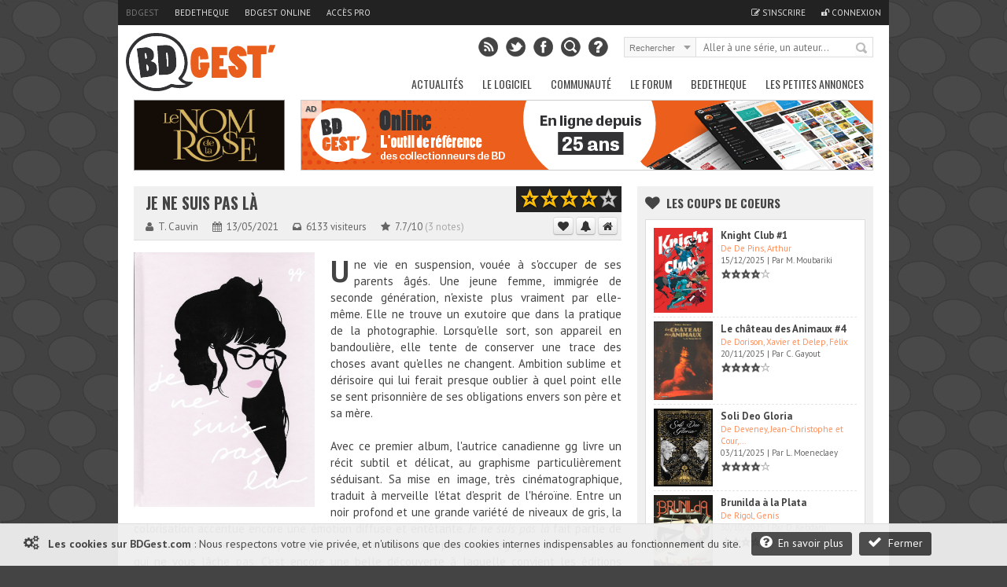

--- FILE ---
content_type: text/html; charset=UTF-8
request_url: https://www.bdgest.com/chronique-10463-BD-Je-ne-suis-pas-la-Je-ne-suis-pas-la.html
body_size: 15301
content:
<!DOCTYPE html>
<html dir="ltr" lang="fr">

        <head>
                <!-- ENV/PRODUCTION/0 -->
                
                <title>Je ne suis pas là  </title>
                <meta charset="utf-8" />
                <meta name="robots" content="index,follow" />

                <meta name="viewport" content="width=device-width" />
                <meta name="keywords" content="bd, manga, comics, base, cote, argus, cotation, bdm, bande, dessinee, bandes, dessines, logiciel, gestion, collection, couverture, comix, petites annonces, ventes" />    
                <meta name="description" content="Une vie en suspension, vouée à s'occuper de ses parents âgés. Une jeune femme, immigrée de seconde génération, n'existe plus vraiment par elle-même. Elle ne trouve un exutoire que dans la pratique de la photographie. Lorsqu'elle sort, son appareil en bandoulière, elle tente de conserver une trace des choses avant qu'elles ne changent. Ambition sublime et dérisoire qui lui ferait presque oublier à quel point elle se sent prisonnière de ses obligations envers son père et sa mère. Avec ce premier album,..." />
                <meta name="author" lang="fr" content="Philippe MAGNERON" />

                                <meta name="category" content="BD, bande dessinee" />        
                <link rel="image_src" href="https://www.bdgest.com/rotator/images/10463_rot_chronique.jpg" />

                <meta property="og:title" content="Je ne suis pas là  " />
                <meta property="og:type" content="article" />
                <meta property="og:image" content="https://www.bdgest.com/rotator/images/10463_rot_chronique.jpg" />
                <meta property="og:url" content="https://www.bdgest.com/chronique-10463-BD-Je-ne-suis-pas-la-Je-ne-suis-pas-la.html" />
                <meta property="og:description" content="Une vie en suspension, vouée à s'occuper de ses parents âgés. Une jeune femme, immigrée de seconde génération, n'existe plus vraiment par elle-même. Elle ne trouve un exutoire que dans la pratique de la photographie. Lorsqu'elle sort, son appareil en bandoulière, elle tente de conserver une trace des choses avant qu'elles ne changent. Ambition sublime et dérisoire qui lui ferait presque oublier à quel point elle se sent prisonnière de ses obligations envers son père et sa mère. Avec ce premier album,..." />

                                    <meta property="og:updated_time" content="2021-05-14T15:26:29+100" />
                                <meta name="twitter:card" content="summary_large_image" />
                <meta name="twitter:site" content="@BDGest" />
                <meta name="twitter:creator" content="" />
                <meta name="twitter:title" content="Je ne suis pas là  " />
                <meta name="twitter:description" content="Une vie en suspension, vouée à s'occuper de ses parents âgés. Une jeune femme, immigrée de seconde génération, n'existe plus vraiment par elle-même. Elle ne trouve un exutoire que dans la pratique de la photographie. Lorsqu'elle sort, son appareil en bandoulière, elle tente de conserver une trace des choses avant qu'elles ne changent. Ambition sublime et dérisoire qui lui ferait presque oublier à quel point elle se sent prisonnière de ses obligations envers son père et sa mère. Avec ce premier album,..." />
                <meta name="twitter:image" content="https://www.bdgest.com/rotator/images/10463_rot_chronique.jpg" />


                <!-- <link rel="icon" type="image/png" href="https://www.bdgest.com/favicon.ico" /> -->
                <!-- <link rel="icon" type="image/png" href="https://www.bdgest.com/skin/icons/favicon_bdgest.png" /> -->
                <link rel="icon" href="https://www.bdgest.com/favicon_bdgest.svg"  type="image/svg+xml">
                
                                        <link rel="canonical" href="https://www.bdgest.com/chronique-10463-BD-Je-ne-suis-pas-la-Je-ne-suis-pas-la.html" >
                                        
                <link rel="alternate" type="application/rss+xml" title="BDGest RSS Feed" href="https://www.bdgest.com/rss" /> 
                
                <link href="https://www.bdgest.com/css/reset.css" rel="stylesheet" type="text/css" />
                <link href="https://www.bdgest.com/css/text.css" rel="stylesheet" type="text/css" />
                <link href="https://www.bdgest.com/css/960.css" rel="stylesheet" type="text/css" />
                <link href="https://www.bdgest.com/css/colorbox.css" rel="stylesheet" type="text/css" />
                <link href="https://www.bdgest.com/css/flexslider.css" rel="stylesheet" type="text/css" />
                <link href="https://www.bdgest.com/css/font-awesome.min.css" rel="stylesheet" type="text/css" />
                <link href="https://www.bdgest.com/css/style.css?v=f49badc8" rel="stylesheet" type="text/css" />
                <link href="https://www.bdgest.com/css/jqueryui/jquery-ui-1.9.1.custom.min.css" rel="stylesheet" type="text/css" />
                <link href="https://www.bdgest.com/css/rating.css" rel="stylesheet" type="text/css" />
                <link href="https://fonts.googleapis.com/css?family=Oswald:regular,italic,bold,bolditalic" rel="stylesheet" type="text/css" />
                <link href="https://fonts.googleapis.com/css?family=PT+Sans:regular,italic,bold,bolditalic" rel="stylesheet" type="text/css" />

                
                <!-- Dark Mode -->
                   
                <link href="https://www.bdgest.com/css/responsive.css?v=f49badc8" rel="stylesheet" type="text/css" />
                                       

        
                        	
        

        <!-- Code de gestion des campagnes -->
                 
                                                                                                                <script src='https://www.bedetheque.com/javascript/campagne?Zone[]=1&Zone[]=2&Zone[]=4&Zone[]=7&rd=3447'></script>   
                                                                                                                        
        <!--[if lt IE 9]>
                <script type="text/javascript" src='https://www.bdgest.com/js/ie.js'></script>        
        <link href="https://www.bdgest.com/css/ie.css" rel="stylesheet" type="text/css" />
        <![endif]-->          
        
        <style type="text/css">
                
                .KNacCbd4zFp9O6Xv { width: 190px; height:88px; border:1px solid #888; float: left; overflow:hidden; }
                .KNacCbd4zFp9O6Xv img { width: 190px; height: 88px; border: none;}  
        
                .R2cTp5ljNyiXWzF9 { display:block; margin-bottom:20px; height:140px; width:300px; }
                .R2cTp5ljNyiXWzF9 img { height:140px; width:300px; }
        
                .3bRnU6OIpJQD1A0N { width: 940px; margin: 0px auto 5px auto; overflow: hidden;z-index:0;}   
                
                @media only screen and (max-width: 767px) {
	
                        .3bRnU6OIpJQD1A0N { display:none !important;}   
                }
                
                @media only screen and (min-width: 480px) and (max-width: 767px) {
                        .3bRnU6OIpJQD1A0N { display:none !important;}   
                }
                
       </style>
       
</head>

<body class="home blog">
        
        <!--<div id="fb-root"></div>
        <script>(function(d, s, id) {
          var js, fjs = d.getElementsByTagName(s)[0];
          if (d.getElementById(id)) return;
          js = d.createElement(s); js.id = id;
          js.src = "//connect.facebook.net/fr_FR/sdk.js#xfbml=1&version=v2.0";
          fjs.parentNode.insertBefore(js, fjs);
        }(document, 'script', 'facebook-jssdk'));</script>
        -->
        <input type="hidden" value="" id="yyt">
        
        <div class="pixel_impression" style="display:none;">
            <img id="ImgPixelImpression" src="https://www.bdgest.com/habillages/pixelvide.png" align="bottom" width="1" height="1" border="0" hspace="1"> 
        </div>
        
        <div class="overlay" id="msg-overlay">
                <div class="overlay-grise"></div>
                <div id="msg-div" class="overlay-div">
                        <div class="overlay-entete center">
                                Cher lecteur de BDGest
                                <a href="#" class="ferme-overlay"><i class="icon-remove"></i></a>
                        </div>
                        <div class="overlay-container">
                                <p>Vous utilisez « Adblock » ou un autre logiciel qui bloque les zones publicitaires. Ces emplacements publicitaires sont une source de revenus indispensable à l'activité de notre site.</p>
                                <p>Depuis la création des site bdgest.com et bedetheque.com, nous nous sommes fait une règle de refuser tous les formats publicitaires dits "intrusifs". Notre conviction est qu'une publicité de qualité et bien intégrée dans le design du site sera beaucoup mieux perçue par nos visiteurs.</p>
                                <p>Pour continuer à apprécier notre contenu tout en gardant une bonne expérience de lecture, nous vous proposons soit :</p>
                                <br/>
                                <ul>
                                        <li><b>de validez dans votre logiciel Adblock votre acceptation de la visibilité des publicités sur nos sites.</b>
                                                <br/>
                                                Depuis la barre des modules vous pouvez désactiver AdBlock pour les domaine "bdgest.com" et "bedetheque.com".                         <br/><br/>
                                        </li>
                                        <li><b>d'acquérir une licence BDGest.</b>
                                                <br/>
                                                En plus de vous permettre l'accès au logiciel BDGest\' Online pour gérer votre collection de bande dessinées, cette licence vous permet de naviguer sur le site sans aucune publicité.

                                        </li>
                                </ul>
                                <br/><br/>
                                Merci pour votre compréhension et soutien,<br/>
                                L'équipe BDGest

                        </div>
                        <div class="overlay-boutons">

                                <input type="button" value="Fermer" class="buttonflat gray ferme-overlay">
                        </div>
                </div>		
        </div>

                        <div class="cookie_message">                       
                        <span class="msg">  
                                <i class="icon-cogs icon-1x"></i>&nbsp;&nbsp;
                                <b>Les cookies sur BDGest.com</b> : 
                                Nous respectons votre vie privée, et n'utilisons que des cookies internes indispensables au fonctionnement du site.                                      
                                <a href="https://www.bdgest.com/cookies" class="buttonflat bt-mid" style="margin-left:10px;"><i class="icon-question-sign icon-1x"></i>&nbsp;&nbsp;En savoir plus</a>
                                <a href="#" class="buttonflat bt-mid" id="link_ferme_cookie"><i class="icon-ok icon-1x"></i>&nbsp;&nbsp;Fermer</a>
                        </span>

                </div>
        
                                                <script>
                if (Campagnes[2] != "") {
                        document.write("<div id=\"pub-overlay\" class=\"overlay\">");
                        document.write("<div class=\"overlay-grise\"></div>");
                        document.write("<div id=\"interstitiel\">");
                        AfficheZone(2);
                        document.write("</div>");
                        document.write("<div id=\"interstitiel-ferme\"><a class=\"ferme-overlay\">Accès direct à www.bdgest.com</a></div>");
                        document.write("</div>");
                }
                        </script> 
                	
                <div class="overlay" id="form-overlay">
                <div class="overlay-grise"></div>
                <div id="form-div" class="overlay-div">
                        <div class="overlay-entete">Titre Fenetre</div>
                        <div class="overlay-container">
                                Contenu Fenetre
                        </div>
                        <div class="overlay-boutons">
                                <input type="button" value="Fermer" class="button gray ferme-overlay">
                        </div>
                </div>		
        </div>

        <div class="overlay" id="form-overlay-acheter">
                <div class="overlay-grise"></div>
                <div id="form-div-acheter" class="overlay-div"></div>		
        </div>

        
        <div class="overlay" id="login-overlay">
        <div class="overlay-grise"></div>
        <div id="login-div" class="overlay-div">
                <form method="post" action="https://www.bdgest.com/forum/ucp.php?mode=login">
                        <input type="hidden" name="redirect" value="https://www.bdgest.com/chronique-10463-BD-Je-ne-suis-pas-la-Je-ne-suis-pas-la.html">
                        <div class="overlay-entete">
                                Connexion
                                <a href="#" class="ferme-overlay"><i class="icon-remove"></i></a>
                        </div>
                        <div class="overlay-container">
                                <div class="overlay-icon-login">
                                </div>

                                <fieldset>
                                        <ul>
                                                <li><label for="pseudo">Pseudo : </label><input type="text" id="username" name="username" value="" placeholder="Votre pseudo" class="ombre" /></li>
                                                <li><label for="password">Mot de passe : </label><input type="password" id="password" name="password" value="" placeholder="Votre mot de passe" class="ombre"/></li>
                                                <li><label for="auto_connect"></label><input type="checkbox" id="autologin" name="autologin" value="1" /> Se souvenir de moi</li>

                                        </ul>       
                                </fieldset>
                                <span><a href="https://www.bdgest.com/compte/password">J'ai oublié mon mot de passe</a></span>
                        </div>
                        <div class="overlay-boutons">
                                <a href="https://www.bdgest.com/compte/inscription" class="buttonflat gray" style="float:left;">Inscription gratuite</a>
                                <input type="submit" name="login" value="Connexion" class="buttonflat" id="btConnexion">
                                <input type="button" value="Fermer" class="buttonflat gray ferme-overlay">
                        </div>
                </form>
        </div>		
</div>                        <div id="hab_click">
                                                        <script type='text/javascript'>AfficheZone(1);</script>
                                        </div>

                <div id="hab_click_side"></div>
                <!-- Begin General -->
        <div class="general">
                <header>
                        <!-- Begin Top -->
                        <div class="top">
                                <div class="top-wrap">
                                        <!-- Begin Top Navigation -->
                                        <div class="top-nav-wrapper">
                                                <div class="menu-top-menu-container">
                                                        <ul class="topNav">
                                                                <li class="active"><a href="https://www.bdgest.com/">BDGest</a></li>
                                                                <li class=""><a href="https://www.bedetheque.com/">Bedetheque</a></li>
                                                                <li><a href="https://online.bdgest.com/">BDGest Online</a></li>
                                                                <li><a href="https://www.bdgest.com/pro">Accès pro</a></li>
                                                                                                                               
                                                                
                                                                
                                                                <!--
                                                                <li>
                                                                        <div class="fb-like" data-href="https://www.facebook.com/bdgest" data-layout="button" data-action="like" data-show-faces="true" data-share="true"></div>
                                                                </li> 
                                                                -->
                                                        </ul>
                                                </div>	
                                                <div class="menu-top-connexion">
                                                        <ul class="topNav">
                                                                                                                                
                                                                                                                                        <li class=""><a href="https://www.bdgest.com/compte/inscription"><i class="icon-edit"></i> S'inscrire</a></li>
                                                                        <li class="" id="li-connexion"><a href="" class="a-connexion"><i class="icon-unlock"></i> Connexion</a></li>
                                                                
                                                        </ul>
                                                </div>
                                        </div>
                                        <!-- End Top Navigation -->
                                </div>
                        </div>
                        <!-- End Top -->
                        <!-- Begin Top Container 960 gs -->
                        <div class="header container_12">
                                <!-- Begin Logo Header -->
                                <div class="grid_4 logo-header">
                                        <a href='https://www.bdgest.com/'>
                                            <img src="https://www.bdgest.com/skin/logo_h.svg" title="BDGest"/>
                                                                                    </a>                                        
                                        <!--<span class="logo-subtitle">Toute la bande dessinée</span>-->
                                </div>
                                <!-- End Logo Header -->	
                                <!-- Begin Header Content -->
                                <div class="grid_8 prefix_4 header-content">
                                        <!-- Begin Search Header -->
                                        <div class="search-header">
                                                <form method="get" id="search" action="">
                                                        <input type="hidden" id="idglobalsearch" value="">
                                                        <div class="search-select">
                                                                <span class="search-txt-select" id="lib-search-where">Rechercher</span>
                                                                <span class="search-ico-select"></span>
                                                                <select id="searchwhere" name="searchwhere">
                                                                        <option value="0">Accès direct</option>
                                                                        <option value="1">dans tout le site</option>
                                                                        <option value="2">dans les chroniques</option>
                                                                        <option value="3">dans les previews</option>
                                                                        <option value="4">dans les news</option>
                                                                        <option value="5">dans les galeries</option>
                                                                        <option value="6">dans le forum</option>
                                                                        <option value="7">dans la bedetheque</option>
                                                                </select>
                                                        </div>
                                                        <div class="search-text">
                                                                <input type="text" class="search-top" id="searchglobal" value="" placeholder="Aller à une série, un auteur..." />
                                                                <input type="text" class="search-top" name="searchsite" id="searchsite" value="" placeholder="Rechercher..." style="display:none;"/>
                                                        </div>
                                                        <div class="search-button">
                                                                <button type="submit" id="searchbutton" title="Recherche la série dans la bedetheque">Rechercher</button>
                                                        </div>

                                                </form>
                                        </div>	
                                        <!-- Begin Social Header -->
                                        <div class="social-header">
                                                <ul>
                                                        <li class="rss"><a type="application/rss+xml" target="_blank" href="https://www.bdgest.com/rss" title="Flux RSS du site"></a></li>
                                                        <li class="twitter"><a  target="_blank" href="https://www.twitter.com/BDGest" title="Suivez-nous sur Twitter"></a></li>
                                                        <li class="facebook"><a  target="_blank" href="https://www.facebook.com/pages/BD-Gest-Le-portail-BD-de-r%C3%A9f%C3%A9rence/307005630304?ref=hl" title="Suivez-nous sur Facebook" ></a></li>
                                                        <li class="recherche"><a href="https://www.bedetheque.com/search" title="Recherche avancée dans la bedetheque"></a></li>
                                                        <li class="aide"><a href="https://www.bdgest.com/aide" title="Aide"></a></li>
                                                </ul>
                                        </div>
                                        <!-- End Social Header -->

                                </div>
                                <!-- End Header Content -->
                        </div>
                        <!-- End Top Container 960 gs -->
                        <div class="clear"></div>
                        
<div class="container_12 mainnavmenu">
        <!-- Begin Main Navigation -->
        <div class="grid_12 main-nav-wrapper">

                <div class="menu-main-menu-container">
                        <ul id="menu-main-menu" class="mainNav">
                                                                        <li><a href="https://www.bdgest.com/" alt="BD Gest">Actualités</a>
                                                                                                        <ul class="sub-menu">
                                                                                                                                        <li><a href="https://www.bdgest.com/chroniques "><i class="icon-star"></i>&nbsp; Chroniques</a>
                                                                      
                                                                                                                                                </li>
                                                                                                                                        <li><a href="https://www.bdgest.com/previews "><i class="icon-picture"></i>&nbsp; Previews</a>
                                                                      
                                                                                                                                                </li>
                                                                                                                                        <li><a href="https://www.bdgest.com/news "><i class="icon-quote-left"></i>&nbsp; News</a>
                                                                      
                                                                                                                                                </li>
                                                                                                                                        <li><a href="https://www.bdgest.com/dossiers "><i class="icon-film"></i>&nbsp; Expos & Dossiers</a>
                                                                      
                                                                                                                                                </li>
                                                                                                                                        <li><a href="https://www.bdgest.com/sorties_bd "><i class="icon-star"></i>&nbsp; Calendrier des sorties</a>
                                                                      
                                                                                                                                               
                                                                                <ul class="sub-menu">
		

                                                                                                                                                                    <li><a href="https://www.bdgest.com/sorties_bd" style="padding-left: 15px;">Franco-Belge</a></li>
                                                                                                                                                                    <li><a href="https://www.bdgest.com/sorties_comics" style="padding-left: 15px;">Comics</a></li>
                                                                                                                                                                    <li><a href="https://www.bdgest.com/sorties_manga" style="padding-left: 15px;">Manga</a></li>
                                                                                                                                                                    <li><a href="https://www.bdgest.com/sorties_bd?TT=1" style="padding-left: 15px;">Tirages spéciaux</a></li>
                                                                                                                                                                </ul>
                                                                                                                                                </li>
                                                                                                                                        <li><a href="https://www.bdgest.com/top/ventes "><i class="icon-bolt"></i>&nbsp; Meilleures ventes</a>
                                                                      
                                                                                                                                                </li>
                                                                                                                                        <li><a href="https://www.bdgest.com/festivals "><i class="icon-calendar"></i>&nbsp; Festivals et dédicaces</a>
                                                                      
                                                                                                                                                </li>
                                                                                                                                        <li><a href="https://www.bdgest.com/bdgestarts "><i class="icon-glass"></i>&nbsp; BDGest'Arts</a>
                                                                      
                                                                                                                                                </li>
                                                                                                                        </ul>        
                                                             
                                        </li>        
                                                                        <li><a href="https://www.bdgest.com/logiciel" alt="Présentation du logiciel">Le Logiciel</a>
                                                                                                        <ul class="sub-menu">
                                                                                                                                        <li><a href="https://www.bdgest.com/logiciel "><i class="icon-info-sign"></i>&nbsp; Présentation</a>
                                                                      
                                                                                                                                                </li>
                                                                                                                                        <li><a href="https://www.bdgest.com/logiciel/commander "><i class="icon-shopping-cart"></i>&nbsp; Commander</a>
                                                                      
                                                                                                                                                </li>
                                                                                                                                        <li><a href="https://online.bdgest.com/ "><i class="icon-globe"></i>&nbsp; BDGest Online</a>
                                                                      
                                                                                                                                                </li>
                                                                                                                                        <li><a href="https://www.bdgest.com/logiciel/presse "><i class="icon-file-alt"></i>&nbsp; Revue de presse</a>
                                                                      
                                                                                                                                                </li>
                                                                                                                        </ul>        
                                                             
                                        </li>        
                                                                        <li><a href="https://www.bdgest.com/communaute" alt="Communaute">Communauté</a>
                                                                                                        <ul class="sub-menu">
                                                                                                                                        <li><a href="https://www.bdgest.com/top "><i class="icon-trophy"></i>&nbsp; Top 5 des lecteurs</a>
                                                                      
                                                                                                                                                </li>
                                                                                                                                        <li><a href="https://www.bedetheque.com/pantheon "><i class="icon-trophy"></i>&nbsp; Le panthéon de la BD</a>
                                                                      
                                                                                                                                                </li>
                                                                                                                                        <li><a href="https://www.bdgest.com/concours "><i class="icon-fire"></i>&nbsp; Concours</a>
                                                                      
                                                                                                                                                </li>
                                                                                                                                        <li><a href="https://www.bdgest.com/galerie "><i class="icon-picture"></i>&nbsp; Galerie</a>
                                                                      
                                                                                                                                                </li>
                                                                                                                                        <li><a href="https://www.bedetheque.com/indispensables.html "><i class="icon-heart"></i>&nbsp; Indispensables BD</a>
                                                                      
                                                                                                                                                </li>
                                                                                                                                        <li><a href="https://www.bedetheque.com/avis "><i class="icon-comment"></i>&nbsp; Avis des lecteurs</a>
                                                                      
                                                                                                                                                </li>
                                                                                                                                        <li><a href="https://www.bdgest.com/bdgestival "><i class="icon-camera"></i>&nbsp; BDGest'ival</a>
                                                                      
                                                                                                                                                </li>
                                                                                                                        </ul>        
                                                             
                                        </li>        
                                                                        <li><a href="https://www.bdgest.com/forum/" alt="Forum BD">Le Forum</a>
                                                                                                        <ul class="sub-menu">
                                                                                                                                        <li><a href="https://www.bdgest.com/forum/ "><i class="icon-home"></i>&nbsp; Accueil</a>
                                                                      
                                                                                                                                                </li>
                                                                                                                                        <li><a href="https://www.bdgest.com/forum/faq.php "><i class="icon-question-sign"></i>&nbsp; Aide</a>
                                                                      
                                                                                                                                                </li>
                                                                                                                                        <li><a href="https://www.bdgest.com/forum/search.php "><i class="icon-search"></i>&nbsp; Recherche</a>
                                                                      
                                                                                                                                                </li>
                                                                                                                                        <li><a href="https://www.bdgest.com/forum/memberlist.php "><i class="icon-group"></i>&nbsp; Les membres</a>
                                                                      
                                                                                                                                                </li>
                                                                                                                                        <li><a href="https://www.bdgest.com/forum/ranks.php "><i class="icon-bookmark"></i>&nbsp; Les rangs</a>
                                                                      
                                                                                                                                                </li>
                                                                                                                                        <li><a href="https://www.bdgest.com/forum/viewonline.php "><i class="icon-globe"></i>&nbsp; Qui est en ligne ?</a>
                                                                      
                                                                                                                                                </li>
                                                                                                                        </ul>        
                                                             
                                        </li>        
                                                                        <li><a href="https://www.bedetheque.com/" alt="La bedetheque">Bedetheque</a>
                                                                                                        <ul class="sub-menu">
                                                                                                                                        <li><a href="https://www.bedetheque.com/nouveautes "><i class="icon-star"></i>&nbsp; Nouveautés</a>
                                                                      
                                                                                                                                                </li>
                                                                                                                                        <li><a href="https://www.bedetheque.com/bandes_dessinees_A.html "><i class="icon-comments"></i>&nbsp; Les Séries</a>
                                                                      
                                                                                                                                                </li>
                                                                                                                                        <li><a href="https://www.bedetheque.com/liste_auteurs_BD_A.html "><i class="icon-user"></i>&nbsp; Les Auteurs</a>
                                                                      
                                                                                                                                                </li>
                                                                                                                                        <li><a href="https://www.bedetheque.com/pantheon "><i class="icon-trophy"></i>&nbsp; Le Panthéon de la BD</a>
                                                                      
                                                                                                                                                </li>
                                                                                                                                        <li><a href="https://www.bedetheque.com/liste_revues_A.html "><i class="icon-file-alt"></i>&nbsp; Les Revues</a>
                                                                      
                                                                                                                                                </li>
                                                                                                                                        <li><a href="https://www.bedetheque.com/theme "><i class="icon-comments-alt"></i>&nbsp; Les Thèmes</a>
                                                                      
                                                                                                                                                </li>
                                                                                                                                        <li><a href="https://www.bedetheque.com/ventes "><i class="icon-shopping-cart"></i>&nbsp; Petites Annonces</a>
                                                                      
                                                                                                                                                </li>
                                                                                                                                        <li><a href="https://www.bedetheque.com/album/creation "><i class="icon-plus-sign"></i>&nbsp; Ajouter un album</a>
                                                                      
                                                                                                                                                </li>
                                                                                                                                        <li><a href="https://www.bedetheque.com/search "><i class="icon-search"></i>&nbsp; Recherche détaillée</a>
                                                                      
                                                                                                                                                </li>
                                                                                                                        </ul>        
                                                             
                                        </li>        
                                                                        <li><a href="https://www.bedetheque.com/ventes" alt="Les petites annonces BD">Les petites annonces</a>
                                                             
                                        </li>        
                                                        </ul>
                </div>		
        </div>

        <!-- End Main Navigation -->
</div>
<div class="container_12 dropdownmenu">
        <!-- Begin Main Navigation -->
        <div class="grid_12">

                <div class="responsive-menu-wrapper">
                        <select class="menu dropdown-menu">
                                <option value="" class="blank" selected="selected">&#8211; Menu principal &#8211;</option>
                                                                        <option value="#">-------------Actualités-------------</option>
                                                                                                                                                <option value="https://www.bdgest.com/chroniques">Chroniques</option>
                                                                                                        <option value="https://www.bdgest.com/previews">Previews</option>
                                                                                                        <option value="https://www.bdgest.com/news">News</option>
                                                                                                        <option value="https://www.bdgest.com/dossiers">Expos & Dossiers</option>
                                                                                                        <option value="https://www.bdgest.com/sorties_bd">Calendrier des sorties</option>
                                                                                                        <option value="https://www.bdgest.com/top/ventes">Meilleures ventes</option>
                                                                                                        <option value="https://www.bdgest.com/festivals">Festivals et dédicaces</option>
                                                                                                        <option value="https://www.bdgest.com/bdgestarts">BDGest'Arts</option>
                                                                                              
                                                                        <option value="#">-------------Le Logiciel-------------</option>
                                                                                                                                                <option value="https://www.bdgest.com/logiciel">Présentation</option>
                                                                                                        <option value="https://www.bdgest.com/logiciel/commander">Commander</option>
                                                                                                        <option value="https://online.bdgest.com/">BDGest Online</option>
                                                                                                        <option value="https://www.bdgest.com/logiciel/presse">Revue de presse</option>
                                                                                              
                                                                        <option value="#">-------------Communauté-------------</option>
                                                                                                                                                <option value="https://www.bdgest.com/top">Top 5 des lecteurs</option>
                                                                                                        <option value="https://www.bedetheque.com/pantheon">Le panthéon de la BD</option>
                                                                                                        <option value="https://www.bdgest.com/concours">Concours</option>
                                                                                                        <option value="https://www.bdgest.com/galerie">Galerie</option>
                                                                                                        <option value="https://www.bedetheque.com/indispensables.html">Indispensables BD</option>
                                                                                                        <option value="https://www.bedetheque.com/avis">Avis des lecteurs</option>
                                                                                                        <option value="https://www.bdgest.com/bdgestival">BDGest'ival</option>
                                                                                              
                                                                        <option value="#">-------------Le Forum-------------</option>
                                                                                                                                                <option value="https://www.bdgest.com/forum/">Accueil</option>
                                                                                                        <option value="https://www.bdgest.com/forum/faq.php">Aide</option>
                                                                                                        <option value="https://www.bdgest.com/forum/search.php">Recherche</option>
                                                                                                        <option value="https://www.bdgest.com/forum/memberlist.php">Les membres</option>
                                                                                                        <option value="https://www.bdgest.com/forum/ranks.php">Les rangs</option>
                                                                                                        <option value="https://www.bdgest.com/forum/viewonline.php">Qui est en ligne ?</option>
                                                                                              
                                                                        <option value="#">-------------Bedetheque-------------</option>
                                                                                                                                                <option value="https://www.bedetheque.com/nouveautes">Nouveautés</option>
                                                                                                        <option value="https://www.bedetheque.com/bandes_dessinees_A.html">Les Séries</option>
                                                                                                        <option value="https://www.bedetheque.com/liste_auteurs_BD_A.html">Les Auteurs</option>
                                                                                                        <option value="https://www.bedetheque.com/pantheon">Le Panthéon de la BD</option>
                                                                                                        <option value="https://www.bedetheque.com/liste_revues_A.html">Les Revues</option>
                                                                                                        <option value="https://www.bedetheque.com/theme">Les Thèmes</option>
                                                                                                        <option value="https://www.bedetheque.com/ventes">Petites Annonces</option>
                                                                                                        <option value="https://www.bedetheque.com/album/creation">Ajouter un album</option>
                                                                                                        <option value="https://www.bedetheque.com/search">Recherche détaillée</option>
                                                                                              
                                                                        <option value="#">-------------Les petites annonces-------------</option>
                                            
                                                <option value="https://www.bedetheque.com/ventes">Les petites annonces</option>     
                                              
                                                        </select>       
                </div>
        </div>
        <!-- End Main Navigation -->
</div>
                </header>	
                <div class="clear"></div>

                <!-- Begin Container -->

                <div class="container" >

                                            
                      
                                                        
                                                                        <!-- Banniere publicitaire -->
                                        
                                        <div class="3bRnU6OIpJQD1A0N" style="width: 940px; margin: 0px auto 5px auto; overflow: hidden;z-index:0;">
                                                <div class="KNacCbd4zFp9O6Xv" style="width: 190px; height:88px; border:1px solid #888; float: left; overflow:hidden;">
                                                        <a href="https://www.bdgest.com/preview/detail/id/4618/source/bandeau"><img src="https://www.bdgest.com/prepages/Bandeaux/4618_ban.gif" title="Preview Le Nom de la Rose Livre second - Glénat" style="width: 190px; height: 88px; border: none;"></a>
                                                </div>

                                                <div class="ban-top">
                                                        <div class="pub-sticker">AD</div>
                                                        <div class="interne-728x90">
                                                                <script type="text/javascript">AfficheZone(4);</script>
                                                        </div>
                                                </div>

                                        </div>
                                                                <!-- End Banniere publicitaire -->
                        
                                

                        <!-- Debut du contenu de la page -->
                        <div class="container_12 wrapper">
                                                               
                                
                                <!-- Begin Content -->
                                <div class="content grid_8" >	

                                                                                                                                                                        


                                        
<div itemscope itemtype="https://schema.org/Article" class="single-block chronique">
        <div class="single-title-wrap">
                <div class="single-title">
                        <h1><a href="https://www.bedetheque.com/serie-74563-BD-Je-ne-suis-pas-la.html">
                                                                Je ne suis pas là</a> 
                                                                <span class="album-title"></span>
                               
                                                                
                        </h1>
                        <meta itemprop="name" content="Chronique Je ne suis pas là">
                        
                        <input type="hidden" id="IdSerie" value="74563">
                        <div class="single-info" style="padding: 5px 0 0 0;">
                                <span class="sous-titre-texte"><i class="icon-user"></i> <a href="https://www.bdgest.com/chroniques?auteur=45581"><span itemprop="author" itemscope itemtype="https://schema.org/Person"><span itemprop="name" itemprop="author">T. Cauvin</span></span></a></span>
                                <span class="sous-titre-texte"><i class="icon-calendar"></i> 13/05/2021</span>
                                <meta itemprop="datePublished" content="2021-05-13">
                               
                                
                                <span class="sous-titre-texte"><i class="icon-inbox"></i> 6133 visiteurs</a></span>
                                <span class="sous-titre-texte" itemprop="aggregateRating" itemscope itemtype="https://schema.org/AggregateRating"><i class="icon-star"></i> <a href="#" class="DetailNotesChroniqueurs" title="Voir le détail des notes">
                                                <meta itemprop="worstRating" content="0"><span itemprop="ratingValue">7.7</span>/<span itemprop="bestRating">10</span> <span class="grise">(<span itemprop="ratingCount">3</span> notes)</span></a></span>
                        </div>	

                        <div class="title-score">
                                <a href="#review"><img src="https://www.bdgest.com//skin/stars/big_4.png" title="Moyenne des chroniqueurs : 7.7/10"></a>
                        </div>

                        <div class="button-serie" id="bt-serie-74563"  style="top: 34px;">
                                                                <a href="#" class="button btn gray btIndispensable" title="Ajouter cette série à mes indispensables"><i class="icon-heart"></i></a>
                                <a href="#" class="button btn gray btSuivreSerie" title="Suivre cette série dans BDGest Online"><i class="icon-bell-alt"></i></a>
                                <a href="https://www.bdgest.com/chroniques" class="button btn gray" title="Retour à l'accueil des chroniques"><i class="icon-home"></i></a>
                        </div>
                </div>
        </div>
      
        <div class="clear"></div>
        <div class="single-content reviews"> <!-- Begin Reviews -->
                <div class="review-image">
                        <a class="zoom-format-icon colorbox" href="https://www.bedetheque.com/media/Couvertures/Couv_422559.jpg" title="Je ne suis pas là  Je ne suis pas là">
                                <img itemprop="image" src="https://www.bedetheque.com/media/Couvertures/Couv_422559.jpg" class="fadeover">
                        </a>
                </div>

                <!-- End Reviews -->
                <p class="chronique" itemprop="articleBody">
                                                <span class="dropcap">U</span>
                        ne vie en suspension, vouée à s'occuper de ses parents âgés. Une jeune femme, immigrée de seconde génération, n'existe plus vraiment par elle-même. Elle ne trouve un exutoire que dans la pratique de la photographie. Lorsqu'elle sort, son appareil en bandoulière, elle tente de conserver une trace des choses avant qu'elles ne changent. Ambition sublime et dérisoire qui lui ferait presque oublier à quel point elle se sent prisonnière de ses obligations envers son père et sa mère.<br />
<br />
Avec ce premier album, l'autrice canadienne gg livre un récit subtil et délicat, au graphisme particulièrement séduisant. Sa mise en image, très cinématographique, traduit à merveille l'état d'esprit de l'héroïne. Entre un noir profond et une grande variété de niveaux de gris, la colorisation accentue encore une émotion diffuse et entêtante. <i>Je ne suis pas là</i> fait partie de ses livres qui se ressentent plus qu'ils ne se racontent. Ses planches dégagent une mélancolie qui ne vous lâche pas. C'est encore une belle découverte à laquelle convient les éditions Tanibis.                                        </p>
                <span class="chroniqueur">Par <a href="https://www.bdgest.com/chroniques?auteur=/45581">T. Cauvin</a></span>

                
                
                

        </div>
        <a name="review"></a>
        <div class="clear"></div>
        <div class="post-review">
                
                <div class="review-planche">
                        <a class="zoom-format-icon colorbox cboxElement" href="https://www.bdgest.com//critiques/images/planches/10463_p.jpg" title="Je ne suis pas là  Je ne suis pas là"><img src="https://www.bdgest.com//critiques/images/planches/10463_p.jpg" class="fadeover"></a>
                </div>
                <div class="overall-score">
                        <span>Moyenne des chroniqueurs</span>
                        <div class="overall-score-value">7.7</div>
                        <img src="https://www.bdgest.com/skin/stars/big_4.png">
                </div>
                <div class="review-detail">
                                                                                <div class="critera ">
                                        <p><a href="https://www.bdgest.com/chroniques?auteur=45581">T. Cauvin</a></p>
                                        <span class="critera-info"><img src="https://www.bdgest.com/skin/stars/4.png" title="Note : 8/10" ></li></span></div>
                                                                                        <div class="critera ">
                                        <p><a href="https://www.bdgest.com/chroniques?auteur=173">L. Cirade</a></p>
                                        <span class="critera-info"><img src="https://www.bdgest.com/skin/stars/3.5.png" title="Note : 7/10" ></li></span></div>
                                                                                        <div class="critera ">
                                        <p><a href="https://www.bdgest.com/chroniques?auteur=41779">A. Perroud</a></p>
                                        <span class="critera-info"><img src="https://www.bdgest.com/skin/stars/4.png" title="Note : 8/10" ></li></span></div>
                                                                                                                <div class="critera"><p></p><span class="critera-info"></span></div>
                                                        <div class="critera"><p></p><span class="critera-info"></span></div>
                                                        <div class="critera"><p></p><span class="critera-info"></span></div>
                                                
                </div>

        </div>
        
        
                
        <div class="clear"></div>
        <div class="footer-review">
                <div class="line-title"><h3>Partager / Discuter</a></div>
                <div id="social-like">
            
                        <div id="forum-like">
                                <a href="https://www.bdgest.com/forum/search.php?keywords=Je ne suis pas là&terms=all&fid[]=7&sc=1&sf=titleonly&sr=topics&sk=t&sd=d&st=0&ch=300&t=0&submit=Rechercher" class="buttonflat gray"><i class="icon-comments-alt"></i> Forum</a>
                                                        </div>
                                        </div>
        </div>
        
        <span itemprop="publisher" itemscope itemtype="https://schema.org/Organization"><meta itemprop="name" content="Tanibis"></span>
        <meta itemprop="articleSection" content="Chronique">
        <meta itemprop="url" content="https://www.bdgest.com/chronique-10463-BD-Je-ne-suis-pas-la-Je-ne-suis-pas-la.html">

        </div>

<div class="line-title"><h3>Informations sur l'album</h3></div><div itemscope itemtype="https://schema.org/Book" class="album-fiche ">
        <div class="visuels">
                <div class="couv">
                       
                                <a href="https://www.bedetheque.com/BD-Je-ne-suis-pas-la-422559.html">
                                        <img itemprop="image" src="https://www.bedetheque.com/cache/thb_couv/Couv_422559.jpg" title="">
                                </a>
                      
                </div>
        </div>
        <h3 class="titre">
                <a href="https://www.bedetheque.com/BD-Je-ne-suis-pas-la-422559.html"><span class="serie">Je ne suis pas là</span></a><br />
                                                <meta itemprop="name" content="Je ne suis pas là">
                <meta itemprop="alternativeheadline" content="">
                        
        </h3>

                                        <div class="eval">
                        <div class="ratingblock"  >
                                <ul id="rate422559" class="unit-rating" >
                           
                        <li id="current-rating422559" class="current-rating" style="width:%;">Currently 0.00/10</li>      
                                                                                                <li class="a-rate422559"><a href="https://www.bdgest.com/ajax/rating/note/0/album/422559" title="0 sur 5" class="r1-unit noter" rel="nofollow">1</a></li>
                                                                        <li class="a-rate422559"><a href="https://www.bdgest.com/ajax/rating/note/1/album/422559" title="1 sur 5" class="r2-unit noter" rel="nofollow">2</a></li>
                                                                        <li class="a-rate422559"><a href="https://www.bdgest.com/ajax/rating/note/2/album/422559" title="2 sur 5" class="r3-unit noter" rel="nofollow">3</a></li>
                                                                        <li class="a-rate422559"><a href="https://www.bdgest.com/ajax/rating/note/3/album/422559" title="3 sur 5" class="r4-unit noter" rel="nofollow">4</a></li>
                                                                        <li class="a-rate422559"><a href="https://www.bdgest.com/ajax/rating/note/4/album/422559" title="4 sur 5" class="r5-unit noter" rel="nofollow">5</a></li>
                                                                        <li class="a-rate422559"><a href="https://www.bdgest.com/ajax/rating/note/5/album/422559" title="5 sur 5" class="r6-unit noter" rel="nofollow">6</a></li>
                                      
                         
                </ul>
                <p class="message" id="ratemsg422559">
                                                                                                                                Notez l'album (0 vote)                                                                
                        
                </p>           
</div>
                </div>
                <ul class="info">
                                        <li class="auteur">
                                <label>Scénario :</label>
                                                                        <a href="https://www.bedetheque.com/auteur-60329-BD-gg-Wong.html" title="Voir la fiche de gg (Wong)" alt="Voir la fiche de gg (Wong)">
                                                       
                                        <span itemprop="author">gg (Wong)</span>
                                                
                                        </a>
                                     
                        </li>       
                                                <li class="auteur">
                                <label>Dessin :</label>
                                                                        <a href="https://www.bedetheque.com/auteur-60329-BD-gg-Wong.html" title="Voir la fiche de gg (Wong)" alt="Voir la fiche de gg (Wong)">
                                                       
                                        <span itemprop="illustrator">gg (Wong)</span>
                                                
                                        </a>
                                     
                        </li>       
                                                <li class="auteur">
                                <label>Couleurs :</label>
                                                                        <a href="https://www.bedetheque.com/auteur-477-BD-NB.html" title="Voir la fiche de <N&B>" alt="Voir la fiche de <N&B>">
                                                       
                                        <span itemprop="illustrator">&lt;N&amp;B&gt;</span>
                                                
                                        </a>
                                     
                        </li>       
                                        <li>
                        <label>Dépot légal : </label> 04/2021                        <span class="grise"> (Parution le 16/04/2021)</span>                                                        <meta itemprop="datePublished" content="2021-04-16">
                                        </li>        
                <li><label>Editeur :</label> <span itemprop="publisher">Tanibis</li>
                                                        <li><label>ISBN :</label> <span itemprop="isbn">9782848410616</span></li>
                
                                        <li><label>Pages :</label> <span itemprop="numberOfPages">108</span></li>
                        
                       
                                        <meta itemprop="inLanguage" content="fr">    
                   
                <meta itemprop="genre" content="Europe - Roman graphique">
                <meta itemprop="description" content="Je ne suis pas là est le premier album de l’autrice canadienne gg après plusieurs récits courts publiés entre 2014 et 2017.

Une jeune femme, immigrée de seconde génération, s’occupe tant bien que mal de ses parents âgés. Seule face à ses responsabilités familiales, elle semble trouver un exutoire dans la pratique amateure de la photographie. Au cours d’une dérive urbaine, elle photographie par hasard quelqu’un qui lui ressemble. Le récit bascule, l’héroïne se retrouvant confrontée à ce que sa vie pourrait être…

Réflexion subtile sur l’impermanence des choses, la mémoire et la culpabilité, Je ne suis pas là est également une expérience de lecture déstabilisante, ainsi lorsque gg instille dans certaines scènes d’apparence anodine des éléments paradoxaux, surréalistes.

Avec son dessin aux fines nuances de gris, ses compositions sophistiquées et sa narration originale empruntant certains procédés au cinéma de la nouvelle vague, gg parvient à créer une atmosphère trouble et mélancolique, à nulle autre pareille.">

        </ul>

        <div class="bt-achat album-online">
                <div id="Zone422559">
                                                        <a class="btTop buttonflat gray" title="Ajouter cet album à votre top mensuel"><i class="icon-heart"></i> J'aime</a>
                                                <a class="btAjoutWish buttonflat gray" title="Ajouter cet album à votre wishlist" href=""><i class="icon-download-alt"></i>&nbsp;&nbsp;Wishlist&nbsp;&nbsp;</a>
                </div>
                  

                                                <a href="https://www.bedetheque.com/BD-Je-ne-suis-pas-la-422559.html" class="btAchat buttonflat green" title="Acheter cet album sur la bedetheque" ><i class="icon-shopping-cart"></i>&nbsp;&nbsp;Acheter&nbsp;&nbsp;<i class="icon-caret-right"></i></a>
                                        
        </div>

</div>
<div class="clear"></div>
<!-- WP Comments -->
<div id="comments">
<a name="avis"></a>
<div class="line-title"><h3>Poster un avis sur cet album</h3></div>
<form method="post" id="frmPostAvisPage" action="https://www.bdgest.com/chronique/detail/id/10463">
        <input type="hidden" name="csrf_token_bdg" value="283ba1e3f1f012d5547ea0dc7ec9265a">
        <input type="hidden" name="IdAlbumAvisPage" value="422559">
        <div class="avisposttitre">
                Votre note :
                <select name="NoteAvisPage" id="NoteAvisPage" class="ombre">
                        <option value=""></option>
                        <option value="5">5/5 : Indispensable</option>
                        <option value="4">4/5 : A lire absolument</option>
                        <option value="3">3/5 : Bon album</option>
                        <option value="2">2/5 : Correct, sans plus</option>
                        <option value="1">1/5 : Sans intérêt</option>
                        <option value="0">0/5 : A fuir !</option>
                </select>
                <input type="button" id="btAvisPageLogge" value="Enregistrer mon avis" class="buttonflat " ><br/>
                                        <span>Vous devez être <a href="" class="a-connexion" style="text-decoration: underline;">connecté</a> pour poster un avis sur le site.</span>
                        </div>
        <div class="avisposttext"><textarea name="AvisPage" id="AvisPage" wrap="soft" class="ombre"></textarea></div>  
</form>
<div class="clear"></div>
        
                
                <div class="line-title"><h3>L'avis des visiteurs</h3></div>
                <ol class="commentlist">
                                                                                				
                                <div class="the-comment">
                                        <a href="https://www.bedetheque.com/avis?u=Erik67" title="Voir tous les avis de Erik67"><img src="https://www.bdgest.com/forum/download/file.php?avatar=187060_1597946309.jpg" class="avatar avatar-70 photo" height="70" width="70"></a>		
                                        <div class="comment-box">
                                                <div class="comment-author">
                                                        <span class="name"><a href="https://www.bedetheque.com/avis?u=Erik67" title="Voir tous les avis de Erik67">Erik67</a></span>
                                                        <small>Le 23/05/2023 à 07:29:50</small>
                                                        <img src="https://www.bdgest.com/skin/stars2/1.png" title="Note : 1/5" class="note-avis">
                                                        
                                                </div>
                                                <div class="comment-text">
                                                        <p>
                                                                T’es où ? Je ne suis pas là. Cela me rappelle une célèbre chanson de Vianney qui a d’ailleurs fait démarrer sa carrière.<br />
<br />
Pour autant, cette œuvre n’a rien à voir avec cette chanson puisqu’on va se concentrer sur une jeune femme qui a fort à faire avec ses parents vieillissants. Il est question de maladie, de perte de mémoire, de difficultés de vie. Il est surtout question d’une femme qui a envie de vivre et qui prend des photos pour capturer l’instant et se sentir ainsi encore plus vivante.<br />
<br />
Les images minimalistes ainsi que l’ambiance sont assez plombantes. Bref, cela ne respire pas la joie de vivre bien au contraire. Tout transpire la mélancolie et la dépression.<br />
<br />
Bon, les œuvres déprimantes existent et peuvent valoir le coup. Cela ne sera pas le cas de celle-ci en particulier. Il y a en effet une narration fort pesante qui n’apporte rien d’original. Le propos est d’ailleurs assez confus. Bref, on n’arrive pas à s’intéresser à ces personnages trop statiques qui évoluent dans une vie triste et monotone.<br />
<br />
Au final, je me suis vite ennuyer à cette lecture qui passe à un rythme assez lancinant. Sitôt terminé, sitôt oublié. On peut passer à autre chose de plus sympathique le cas échéant. Cependant, on peut à l’inverse essayer de décortiquer le sens de ce récit intimiste afin d’en saisir toutes les nuances. A vous de choisir.                                                        </p>
                                                </div>
                                        </div>
                                </div>
                                                                        </ol>
            

</div><div class="clear"></div>
<!-- Begin Navigation -->
<div class="post-nav">
        <div class="nav-left"><a href="https://www.bdgest.com/chronique-10462-BD-Le-canonnier-de-la-Tour-Eiffel-Le-Canonnier-de-la-Tour-Eiffel.html" title="Le canonnier de la Tour Eiffel . Le Canonnier de la Tour Eiffel"><i class="icon-chevron-left"></i> Précédente</a></div>
        <div class="nav-center"><a href="https://www.bdgest.com/chroniques" rel="prev"><i class="icon-home"></i> Accueil des chroniques</a></div>
        <div class="nav-right"><a href="https://www.bdgest.com/chronique-10464-BD-L-attente-Une-famille-coreenne-brisee-par-la-partition-du-pays.html" title="L'attente . Une famille coréenne brisée par la partition du pays">Suivante <i class="icon-chevron-right"></i></a></div>
</div>
<!-- End Navigation -->



                                        
                                </div>
                                <!-- End Content -->



                                                                        <!-- Begin Right Sidebar -->
                                        <aside class="right-sidebar grid_4" id="sidebar">	
                                                <div class="widget">		
        <!-- BEGIN WIDGET -->
        <h3 class="sidebar-widget-title"><i class="icon-heart icon-large"></i>&nbsp;&nbsp;<a href="https://www.bdgest.com/chroniques?coupcoeur=1" title="Voir tous les coups de coeurs">Les Coups de coeurs</a></h3>		
        <div class="tab_content">
                                        <div class="block-tabs">
                                <div class="tabs-image"><a href="https://www.bdgest.com/chronique/detail/id/13198/source/vignette"><img width="75" src="https://www.bdgest.com/critiques/images/couv/13198_c.jpg" title="Chronique Knight Club - Tome 1"></a></div>
                                <div class="description">
                                        <h3>
                                                <a href="https://www.bdgest.com/chronique/detail/id/13198/source/vignette" title="Chronique Knight Club - Tome 1">
                                                        Knight Club #1                                                </a>
                                        </h3>
                                        <div class="tabs-meta-sub">De De Pins, Arthur</div>
                                        <div class="tabs-meta">15/12/2025 | Par M. Moubariki</div>
                                        <div class="xreview">
                                                <span><img src="https://www.bdgest.com/skin/stars2/4.png" title="Note : 8.25/10"></span>
                                        </div>
                                </div>
                        </div>
                
                                        <div class="block-tabs">
                                <div class="tabs-image"><a href="https://www.bdgest.com/chronique/detail/id/13169/source/vignette"><img width="75" src="https://www.bdgest.com/critiques/images/couv/13169_c.jpg" title="Chronique Le château des Animaux - Tome 4"></a></div>
                                <div class="description">
                                        <h3>
                                                <a href="https://www.bdgest.com/chronique/detail/id/13169/source/vignette" title="Chronique Le château des Animaux - Tome 4">
                                                        Le château des Animaux #4                                                </a>
                                        </h3>
                                        <div class="tabs-meta-sub">De Dorison, Xavier et Delep, Félix</div>
                                        <div class="tabs-meta">20/11/2025 | Par C. Gayout</div>
                                        <div class="xreview">
                                                <span><img src="https://www.bdgest.com/skin/stars2/4.png" title="Note : 8.00/10"></span>
                                        </div>
                                </div>
                        </div>
                
                                        <div class="block-tabs">
                                <div class="tabs-image"><a href="https://www.bdgest.com/chronique/detail/id/13124/source/vignette"><img width="75" src="https://www.bdgest.com/critiques/images/couv/13124_c.jpg" title="Chronique Soli Deo Gloria"></a></div>
                                <div class="description">
                                        <h3>
                                                <a href="https://www.bdgest.com/chronique/detail/id/13124/source/vignette" title="Chronique Soli Deo Gloria">
                                                        Soli Deo Gloria                                                </a>
                                        </h3>
                                        <div class="tabs-meta-sub">De Deveney, Jean-Christophe et Cour,...</div>
                                        <div class="tabs-meta">03/11/2025 | Par L. Moeneclaey</div>
                                        <div class="xreview">
                                                <span><img src="https://www.bdgest.com/skin/stars2/4.png" title="Note : 8.17/10"></span>
                                        </div>
                                </div>
                        </div>
                
                                        <div class="block-tabs">
                                <div class="tabs-image"><a href="https://www.bdgest.com/chronique/detail/id/13115/source/vignette"><img width="75" src="https://www.bdgest.com/critiques/images/couv/13115_c.jpg" title="Chronique Brunilda à la Plata"></a></div>
                                <div class="description">
                                        <h3>
                                                <a href="https://www.bdgest.com/chronique/detail/id/13115/source/vignette" title="Chronique Brunilda à la Plata">
                                                        Brunilda à la Plata                                                </a>
                                        </h3>
                                        <div class="tabs-meta-sub">De Rigol, Genís</div>
                                        <div class="tabs-meta">30/10/2025 | Par D. Kebdani </div>
                                        <div class="xreview">
                                                <span><img src="https://www.bdgest.com/skin/stars2/4.png" title="Note : 8.00/10"></span>
                                        </div>
                                </div>
                        </div>
                
                                
        </div>
        <!-- END WIDGET -->
</div><div class="interne-300x250">
        <script type="text/javascript">AfficheZone(7);</script>
</div>
<div class="widget">
        <!-- BEGIN WIDGET -->
                        <h3 class="sidebar-widget-title"><i class="icon-picture icon-large"></i>&nbsp;&nbsp;<a href="https://www.bdgest.com/previews" title="Voir toutes les previews">Les dernières Previews</a></h3>		
                <div class="tab_content">
                                                        <div class="block-tabs">
                                        <div class="tabs-image"><a href="https://www.bdgest.com/preview/detail/id/4624" title="Preview Loin de moi"><img width="75" src="https://www.bdgest.com/prepub/Couvertures/4624_couv.jpg" ></a></div>
                                        <div class="description">
                                                <h3>
                                                        <a href="https://www.bdgest.com/preview/detail/id/4624" title="Preview Loin de moi">
                                                                Loin de moi                                                        </a>
                                                </h3>
                                                <div class="tabs-meta-sub">27 planches</div>
                                                <div class="tabs-meta">Mi-américaine, mi-japonaise, née à Tokyo mais élevée aux États-Unis, Christine s'est toujours sentie la moitié d'elle-même......</div>
                                        </div>
                                </div>
                                                        <div class="block-tabs">
                                        <div class="tabs-image"><a href="https://www.bdgest.com/preview/detail/id/4615" title="Preview The Junction"><img width="75" src="https://www.bdgest.com/prepub/Couvertures/4615_couv.jpg" ></a></div>
                                        <div class="description">
                                                <h3>
                                                        <a href="https://www.bdgest.com/preview/detail/id/4615" title="Preview The Junction">
                                                                The Junction                                                        </a>
                                                </h3>
                                                <div class="tabs-meta-sub">10 planches</div>
                                                <div class="tabs-meta">Le revenant Lucas Jones réapparaît sur le pas de la porte de son oncle, dans sa ville natale de Medford, après 12 ans d'absence....</div>
                                        </div>
                                </div>
                                        </div>
                <!-- END WIDGET -->
</div>
        <div class="R2cTp5ljNyiXWzF9" >
                <a href="https://www.bdgest.com/preview/detail/id/4622/source/bandeau"><img src="https://www.bdgest.com/prepages/Bandeaux/4622_ban.gif" title="Preview Sucre noir Récit complet - Le Lombard"></a>
        </div>
                                        </aside>
                                        <!-- End Right Sidebar -->
                                                        </div>
                        <!-- Fin du contenu de la page -->

                </div>

                <!-- End Container -->


                <!-- Debut Footer -->
                <div>

                        <!-- Begin Footer Widget -->
                        <div class="footer-widget">
        <div class="container_12">
                <div class="grid_3">
                        <div class="widget-footer"><h3 class="widget-footer-title">A la Une</h3>
                                                                                                                                                        <div class="tabs-image"><a href="https://www.bdgest.com/bdgestarts-2025.html" title="BDGest'Arts 2025 - Le palmarès"><img  src="https://www.bdgest.com/rotator/vignettes/90_rot_divers.png" class="wp-post-image"></a></div>
                                                                                                                                                                                                        <div class="tabs-image"><a href="https://www.bdgest.com/preview/detail/id/4624/source/home" title="Preview : Loin de moi - Un roman graphique sur la découverte de soi"><img  src="https://www.bdgest.com/rotator/vignettes/4624_rot_preview.jpg" class="wp-post-image"></a></div>
                                                                                                                                                                                                        <div class="tabs-image"><a href="https://www.bdgest.com/preview/detail/id/4623/source/home" title="Preview : On était des anges -1- 1/2"><img  src="https://www.bdgest.com/rotator/vignettes/4623_rot_preview.jpg" class="wp-post-image"></a></div>
                                                                                                                                                                                                        <div class="tabs-image"><a href="https://www.bdgest.com/preview/detail/id/4622/source/home" title="Preview : Sucre noir - Récit complet"><img  src="https://www.bdgest.com/rotator/vignettes/4622_rot_preview.jpg" class="wp-post-image"></a></div>
                                                                                                                                                                                                                                                                                                                                                                                                                                                                                                                                                                                                        </div>				
                </div>
                <div class="grid_2">
                        <div class="widget-footer"><h3 class="widget-footer-title">Actualités</h3>		
                                <ul>
                                        <li class="cat-item"><a href="https://www.bdgest.com/chroniques" alt="Chroniques BD" title="Les chroniques BD">Chroniques</a></li>
                                        <li class="cat-item"><a href="https://www.bdgest.com/previews" alt="Previews BD" title="Les previews BD">Previews</a></li>
                                        <li class="cat-item"><a href="https://www.bdgest.com/news" alt="news BD" title="Les news BDGest">News</a></li>
                                        <li class="cat-item"><a href="https://www.bdgest.com/dossiers" alt="Dossiers BD" title="Les dossiers BDGest">Expos et Dossiers</a></li>
                                        <li class="cat-item"><a href="https://www.bdgest.com/sorties_bd" alt="Sorties BD" title="Le calendrier des sorties BD">Calendrier des sorties</a></li>
                                        <li class="cat-item"><a href="https://www.bdgest.com/top/ventes" alt="Meilleures ventes BD" title="Les meilleurs ventes BD">Meilleures ventes</a></li>
                                </ul>
                        </div>
                </div>
                <div class="grid_2">
                        <div class="widget-footer"><h3 class="widget-footer-title">Le logiciel</h3>			
                                <ul>
                                        <li class="cat-item"><a href="https://www.bdgest.com/logiciel" alt="Présentation du logiciel" title="Présentation des logiciels BDGest' et BDGest Online">BD Gest' 7</a></li>
                                        <li class="cat-item"><a href="https://online.bdgest.com/" alt="BDGest Online" title="Présentation des logiciels BDGest' et BDGest Online">BDGest Online</a></li>
                                        <li class="cat-item"><a href="https://www.bdgest.com/logiciel/telecharger" alt="Télécharger BD Gest" title="Téléchargement de BD Gest'">Téléchargement</a></li>
                                        <li class="cat-item"><a href="https://www.bdgest.com/logiciel/commander" alt="S'abonner à BD Gest'" title="S'abonner à la version premium du logiciel BDGest'">S'abonner</a></li>
                                        <li class="cat-item"><a href="https://www.bdgest.com/logiciel/presse" alt="Revues de presse" title="Les articles de presse sur BD Gest'">Revue de presse</a></li>
                                </ul>
                        </div>
                </div>
                <div class="grid_2">
                        <div class="widget-footer"><h3 class="widget-footer-title">Communauté</h3>		
                                <ul>
                                        <li class="cat-item"><a href="https://www.bdgest.com/forum/" alt="Forum BD" >Les forums</a></li>
                                        <li class="cat-item"><a href="https://www.bdgest.com/top" alt="Top 5 BD" >Top 5 des lecteurs</a></li>
                                        <li class="cat-item"><a href="https://www.bedetheque.com/avis" alt="Avis des lecteurs"  title="Les derniers avis des lecteurs">Avis des lecteurs</a></li>
                                        <li class="cat-item"><a href="https://www.bdgest.com/galerie.php" alt="Galerie BD" title="Les galeries des utilisateurs">Galeries des utilisateurs</a></li>
                                        <li class="cat-item"><a href="https://www.bdgest.com/concours.php" alt="Concours BD" title="Les concours BDGest">Concours</a></li>
                                        <li class="cat-item"><a href="https://www.bdgest.com/bdgestival.php" alt="BDGest'ival" title="Le jeu de plage pour ceux qui n'y sont pas">BDGest'ival</a></li>
                                </ul>
                        </div>
                </div>
                <div class="grid_2">
                        <div class="widget-footer"><h3 class="widget-footer-title">Bedetheque</h3>			
                                <ul>
                                        <li class="cat-item"><a href="https://www.bedetheque.com/search" alt="Recherche détaillée dans la bedetheque" title="Rechercher dans la Bédéthèque">Rechercher dans la Bedetheque</a></li>
                                        <li class="cat-item"><a href="https://www.bedetheque.com/bandes_dessinees_A.html" alt="Séries BD" title="Les séries BD">Les séries</a></li>
                                        <li class="cat-item"><a href="https://www.bedetheque.com/liste_auteurs_BD_A.html" alt="Auteurs BD" title="Les auteurs BD">Les auteurs</a></li>
                                        <li class="cat-item"><a href="https://www.bedetheque.com/liste_revues_A.html" alt="Revues BD" title="Les revues BD">Les revues</a></li>
                                        <li class="cat-item"><a href="https://www.bedetheque.com/ventes" alt="Petires annonces BD" title="Les petites annonces BD">Les petites annonces</a></li>
                                </ul>
                        </div>
                </div>
                <div class="grid_1">
                        <div class="widget-footer">
                                <div class="social-footer">
                                        <a type="application/rss+xml" href="https://www.bdgest.com/rss" target="_blank" title="Flux RSS du site"><img src="https://www.bdgest.com/skin/social-icons/rss-footer.png" /></a><div class="clear"></div>			
                                        <a href="https://www.twitter.com/BDGest" target="_blank" title="Suivez-nous sur Twitter"><img src="https://www.bdgest.com/skin/social-icons/twitter-footer.png" /></a><div class="clear"></div>			
                                        <a href="https://www.facebook.com/pages/BD-Gest-Le-portail-BD-de-r%C3%A9f%C3%A9rence/307005630304?ref=hl" target="_blank" title="Suivez-nous sur Facebook"><img src="https://www.bdgest.com/skin/social-icons/facebook-footer.png" /></a>
                                </div>
                               
                        </div>		
                </div>
        </div>
</div>                        <!-- End Footer Widget -->

                        <!-- Begin Footer Bottom -->
                        <div class="footer-bottom" >
                                <div class="container_12">
                                        <div class="footer-bottom-wrap grid_12">
                                                <!-- Begin Footer Logo -->
                                                <div class="logo-bottom grid_3 alpha">
                                                        <a href='https://www.bdgest.com/'><img src="https://www.bdgest.com/skin/logo_h.svg" alt="BDGest" /></a>
                                                </div>
                                                <input type="hidden" value="https://www.bdgest.com/" id="baseurl">
                                                <input type="hidden" value="https://www.bdgest.com/" id="bdgesturl">
                                                <input type="hidden" value="https://www.bedetheque.com/" id="belurl">
                                                <input type="hidden" value="BDGest" id="site">
                                                <input type="hidden" value="Chroniques" id="rubrique">
                                                <input type="hidden" value="" id="referer">

                                                <!-- End Footer Logo -->
                                                <!-- Begin Footer Text -->
                                                <div class="footer-link">
                                                        <div class="bottomNav-wrapper">
                                                                <div class="menu-bottom-menu-container">
                                                                        <ul id="menu-bottom-menu" class="bottomNav">
                                                                                <li class="menu-item"><a href="https://www.bdgest.com/">BDGest</a></li>
                                                                                <li class="menu-item"><a href="https://www.bedetheque.com/">Bedetheque</a></li>
                                                                                <li class="menu-item"><a href="https://online.bdgest.com/">BDGest Online</a></li>
                                                                                <li class="menu-item"><a href="https://www.bdgest.com/confidentialite">Confidentialité</a></li>
                                                                                <li class="menu-item"><a href="https://www.bdgest.com/publicite">Publicité</a></li>
                                                                                <li class="menu-item"><a href="https://www.bdgest.com/info">Qui sommes-nous ?</a></li>
                                                                                <li class="menu-item"><a href="https://www.bdgest.com/contact">Nous contacter</a></li>
                                                                        </ul>
                                                                </div>
                                                        </div>
                                                        <div class="clear"></div>
                                                        <div class="credits">
                                                                <p>Copyright © 1998-2026 Home Solutions 
                                                                &bull; <a href="https://www.bdgest.com/cgu">CGU Site</a> 
                                                                &bull; <a href="https://www.bdgest.com/cgu/logiciel">CGU Logiciel</a> 
                                                                &bull; <a href="https://www.bdgest.com/cgv/logiciel">CGV</a> 
                                                                &bull; <a href="https://www.bdgest.com/cookies">Cookies</a> 
                                                                &bull; Design by <a href="https://www.bdgest.com/info">Home Solutions</a>
                                                                        <br/><span class="date-heure-footer">Page générée le 19/01/2026 à 15:25:37 en 0.0820 sec</span>
                                                                </p>
                                                                 
                                                </div>
                                                <!-- End Footer Text -->
                                        </div>
                                </div>
                        </div>
                        <!-- End Footer Bottom -->
                </div>
                <!-- Fin Footer -->
        </div>
        <!-- End General -->
        
        <script src='https://www.bdgest.com/js/modernizr-1.7.min.js'></script>
        <script src='https://www.bdgest.com/js/jquery-1.9.1.min.js'></script>
        <script src='https://www.bdgest.com/js/jquery-ui-1.9.1.custom.min.js'></script>
        <script src='https://www.bdgest.com/js/jquery.flexslider-min.js'></script>
        
        <script src='https://www.bdgest.com/js/site.js?v=f49badc8'></script>
        <script src='https://www.bdgest.com/js/autocomplete.js?v=f49badc8'></script>
        <script src='https://www.bdgest.com/js/vu.min.js?v=f49badc8'></script>
        
        <script src='https://www.bdgest.com/js/jcarousellite_1.0.1.pack.js'></script>
        <script src='https://www.bdgest.com/js/jquery.colorbox-min.js'></script>
        <script src='https://www.bdgest.com/js/plupload.full.js'></script>
        <script src='https://www.bdgest.com/js/hc-sticky.js'></script>
        <script src='https://www.bdgest.com/js/custom.js?v=f49badc8'></script>
        

                                                <script type='text/javascript' src='https://www.bdgest.com/js/bdgest.js?v=f49badc8'></script>
                                

        <!-- synalabs monitoring 2664f60c8cde66d90f31f2483f745f57 -->
        
</html>